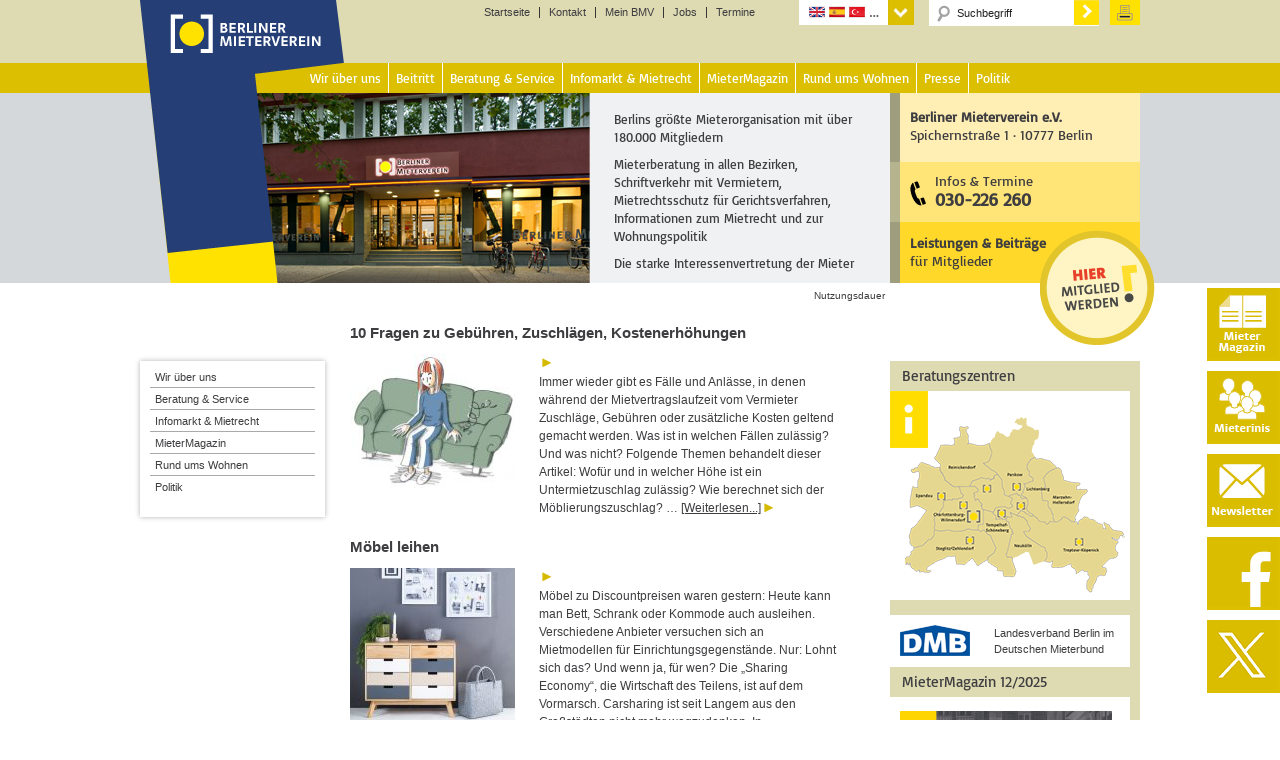

--- FILE ---
content_type: text/html; charset=UTF-8
request_url: https://www.berliner-mieterverein.de/tag/nutzungsdauer
body_size: 17886
content:
<!DOCTYPE html>
<html lang="de" prefix="og: http://ogp.me/ns# fb: http://ogp.me/ns/fb# article: http://ogp.me/ns/article#">
<head >
<meta charset="UTF-8" />
<meta name="viewport" content="width=device-width, initial-scale=1" />
<title>Nutzungsdauer</title>
<meta name='robots' content='max-image-preview:large' />

<!-- SEO Ultimate (http://www.seodesignsolutions.com/wordpress-seo/) -->
	<meta name="keywords" content="Berlin,Berliner,Berliner Mieterverein,BMV,Mieterverein,Deutscher Mieterbund,Mieterbund,DMB,Miete,Mieter,Mieten,Mieterberatung,Mietberatung,Mietrechtsberatung,Beratung,Wohnung,Wohnen,Wohnungspolitik,Mietvertrag,Mieterschutz" />
	<meta name="google-site-verification" content="aYx3Gpd66FRdx5ZEsESzS0pB1tO58dWHknZMq7Yz--Y" />
	<meta name="robots" content="noindex,follow" />
<!-- /SEO Ultimate -->

<link rel="alternate" type="application/rss+xml" title="Berliner Mieterverein e.V. &raquo; Feed" href="https://www.berliner-mieterverein.de/feed" />
<link rel="alternate" type="application/rss+xml" title="Berliner Mieterverein e.V. &raquo; Kommentar-Feed" href="https://www.berliner-mieterverein.de/comments/feed" />
<link rel="alternate" type="application/rss+xml" title="Berliner Mieterverein e.V. &raquo; Nutzungsdauer Schlagwort-Feed" href="https://www.berliner-mieterverein.de/tag/nutzungsdauer/feed" />
<style id='wp-img-auto-sizes-contain-inline-css' type='text/css'>
img:is([sizes=auto i],[sizes^="auto," i]){contain-intrinsic-size:3000px 1500px}
/*# sourceURL=wp-img-auto-sizes-contain-inline-css */
</style>
<link rel='stylesheet' id='bmv-theme-css' href='https://www.berliner-mieterverein.de/wp-content/themes/berliner-mieterverein/style.css?ver=3.1' type='text/css' media='all' />
<style id='wp-emoji-styles-inline-css' type='text/css'>

	img.wp-smiley, img.emoji {
		display: inline !important;
		border: none !important;
		box-shadow: none !important;
		height: 1em !important;
		width: 1em !important;
		margin: 0 0.07em !important;
		vertical-align: -0.1em !important;
		background: none !important;
		padding: 0 !important;
	}
/*# sourceURL=wp-emoji-styles-inline-css */
</style>
<style id='wp-block-library-inline-css' type='text/css'>
:root{--wp-block-synced-color:#7a00df;--wp-block-synced-color--rgb:122,0,223;--wp-bound-block-color:var(--wp-block-synced-color);--wp-editor-canvas-background:#ddd;--wp-admin-theme-color:#007cba;--wp-admin-theme-color--rgb:0,124,186;--wp-admin-theme-color-darker-10:#006ba1;--wp-admin-theme-color-darker-10--rgb:0,107,160.5;--wp-admin-theme-color-darker-20:#005a87;--wp-admin-theme-color-darker-20--rgb:0,90,135;--wp-admin-border-width-focus:2px}@media (min-resolution:192dpi){:root{--wp-admin-border-width-focus:1.5px}}.wp-element-button{cursor:pointer}:root .has-very-light-gray-background-color{background-color:#eee}:root .has-very-dark-gray-background-color{background-color:#313131}:root .has-very-light-gray-color{color:#eee}:root .has-very-dark-gray-color{color:#313131}:root .has-vivid-green-cyan-to-vivid-cyan-blue-gradient-background{background:linear-gradient(135deg,#00d084,#0693e3)}:root .has-purple-crush-gradient-background{background:linear-gradient(135deg,#34e2e4,#4721fb 50%,#ab1dfe)}:root .has-hazy-dawn-gradient-background{background:linear-gradient(135deg,#faaca8,#dad0ec)}:root .has-subdued-olive-gradient-background{background:linear-gradient(135deg,#fafae1,#67a671)}:root .has-atomic-cream-gradient-background{background:linear-gradient(135deg,#fdd79a,#004a59)}:root .has-nightshade-gradient-background{background:linear-gradient(135deg,#330968,#31cdcf)}:root .has-midnight-gradient-background{background:linear-gradient(135deg,#020381,#2874fc)}:root{--wp--preset--font-size--normal:16px;--wp--preset--font-size--huge:42px}.has-regular-font-size{font-size:1em}.has-larger-font-size{font-size:2.625em}.has-normal-font-size{font-size:var(--wp--preset--font-size--normal)}.has-huge-font-size{font-size:var(--wp--preset--font-size--huge)}.has-text-align-center{text-align:center}.has-text-align-left{text-align:left}.has-text-align-right{text-align:right}.has-fit-text{white-space:nowrap!important}#end-resizable-editor-section{display:none}.aligncenter{clear:both}.items-justified-left{justify-content:flex-start}.items-justified-center{justify-content:center}.items-justified-right{justify-content:flex-end}.items-justified-space-between{justify-content:space-between}.screen-reader-text{border:0;clip-path:inset(50%);height:1px;margin:-1px;overflow:hidden;padding:0;position:absolute;width:1px;word-wrap:normal!important}.screen-reader-text:focus{background-color:#ddd;clip-path:none;color:#444;display:block;font-size:1em;height:auto;left:5px;line-height:normal;padding:15px 23px 14px;text-decoration:none;top:5px;width:auto;z-index:100000}html :where(.has-border-color){border-style:solid}html :where([style*=border-top-color]){border-top-style:solid}html :where([style*=border-right-color]){border-right-style:solid}html :where([style*=border-bottom-color]){border-bottom-style:solid}html :where([style*=border-left-color]){border-left-style:solid}html :where([style*=border-width]){border-style:solid}html :where([style*=border-top-width]){border-top-style:solid}html :where([style*=border-right-width]){border-right-style:solid}html :where([style*=border-bottom-width]){border-bottom-style:solid}html :where([style*=border-left-width]){border-left-style:solid}html :where(img[class*=wp-image-]){height:auto;max-width:100%}:where(figure){margin:0 0 1em}html :where(.is-position-sticky){--wp-admin--admin-bar--position-offset:var(--wp-admin--admin-bar--height,0px)}@media screen and (max-width:600px){html :where(.is-position-sticky){--wp-admin--admin-bar--position-offset:0px}}

/*# sourceURL=wp-block-library-inline-css */
</style><style id='global-styles-inline-css' type='text/css'>
:root{--wp--preset--aspect-ratio--square: 1;--wp--preset--aspect-ratio--4-3: 4/3;--wp--preset--aspect-ratio--3-4: 3/4;--wp--preset--aspect-ratio--3-2: 3/2;--wp--preset--aspect-ratio--2-3: 2/3;--wp--preset--aspect-ratio--16-9: 16/9;--wp--preset--aspect-ratio--9-16: 9/16;--wp--preset--color--black: #000000;--wp--preset--color--cyan-bluish-gray: #abb8c3;--wp--preset--color--white: #ffffff;--wp--preset--color--pale-pink: #f78da7;--wp--preset--color--vivid-red: #cf2e2e;--wp--preset--color--luminous-vivid-orange: #ff6900;--wp--preset--color--luminous-vivid-amber: #fcb900;--wp--preset--color--light-green-cyan: #7bdcb5;--wp--preset--color--vivid-green-cyan: #00d084;--wp--preset--color--pale-cyan-blue: #8ed1fc;--wp--preset--color--vivid-cyan-blue: #0693e3;--wp--preset--color--vivid-purple: #9b51e0;--wp--preset--gradient--vivid-cyan-blue-to-vivid-purple: linear-gradient(135deg,rgb(6,147,227) 0%,rgb(155,81,224) 100%);--wp--preset--gradient--light-green-cyan-to-vivid-green-cyan: linear-gradient(135deg,rgb(122,220,180) 0%,rgb(0,208,130) 100%);--wp--preset--gradient--luminous-vivid-amber-to-luminous-vivid-orange: linear-gradient(135deg,rgb(252,185,0) 0%,rgb(255,105,0) 100%);--wp--preset--gradient--luminous-vivid-orange-to-vivid-red: linear-gradient(135deg,rgb(255,105,0) 0%,rgb(207,46,46) 100%);--wp--preset--gradient--very-light-gray-to-cyan-bluish-gray: linear-gradient(135deg,rgb(238,238,238) 0%,rgb(169,184,195) 100%);--wp--preset--gradient--cool-to-warm-spectrum: linear-gradient(135deg,rgb(74,234,220) 0%,rgb(151,120,209) 20%,rgb(207,42,186) 40%,rgb(238,44,130) 60%,rgb(251,105,98) 80%,rgb(254,248,76) 100%);--wp--preset--gradient--blush-light-purple: linear-gradient(135deg,rgb(255,206,236) 0%,rgb(152,150,240) 100%);--wp--preset--gradient--blush-bordeaux: linear-gradient(135deg,rgb(254,205,165) 0%,rgb(254,45,45) 50%,rgb(107,0,62) 100%);--wp--preset--gradient--luminous-dusk: linear-gradient(135deg,rgb(255,203,112) 0%,rgb(199,81,192) 50%,rgb(65,88,208) 100%);--wp--preset--gradient--pale-ocean: linear-gradient(135deg,rgb(255,245,203) 0%,rgb(182,227,212) 50%,rgb(51,167,181) 100%);--wp--preset--gradient--electric-grass: linear-gradient(135deg,rgb(202,248,128) 0%,rgb(113,206,126) 100%);--wp--preset--gradient--midnight: linear-gradient(135deg,rgb(2,3,129) 0%,rgb(40,116,252) 100%);--wp--preset--font-size--small: 13px;--wp--preset--font-size--medium: 20px;--wp--preset--font-size--large: 36px;--wp--preset--font-size--x-large: 42px;--wp--preset--spacing--20: 0.44rem;--wp--preset--spacing--30: 0.67rem;--wp--preset--spacing--40: 1rem;--wp--preset--spacing--50: 1.5rem;--wp--preset--spacing--60: 2.25rem;--wp--preset--spacing--70: 3.38rem;--wp--preset--spacing--80: 5.06rem;--wp--preset--shadow--natural: 6px 6px 9px rgba(0, 0, 0, 0.2);--wp--preset--shadow--deep: 12px 12px 50px rgba(0, 0, 0, 0.4);--wp--preset--shadow--sharp: 6px 6px 0px rgba(0, 0, 0, 0.2);--wp--preset--shadow--outlined: 6px 6px 0px -3px rgb(255, 255, 255), 6px 6px rgb(0, 0, 0);--wp--preset--shadow--crisp: 6px 6px 0px rgb(0, 0, 0);}:where(.is-layout-flex){gap: 0.5em;}:where(.is-layout-grid){gap: 0.5em;}body .is-layout-flex{display: flex;}.is-layout-flex{flex-wrap: wrap;align-items: center;}.is-layout-flex > :is(*, div){margin: 0;}body .is-layout-grid{display: grid;}.is-layout-grid > :is(*, div){margin: 0;}:where(.wp-block-columns.is-layout-flex){gap: 2em;}:where(.wp-block-columns.is-layout-grid){gap: 2em;}:where(.wp-block-post-template.is-layout-flex){gap: 1.25em;}:where(.wp-block-post-template.is-layout-grid){gap: 1.25em;}.has-black-color{color: var(--wp--preset--color--black) !important;}.has-cyan-bluish-gray-color{color: var(--wp--preset--color--cyan-bluish-gray) !important;}.has-white-color{color: var(--wp--preset--color--white) !important;}.has-pale-pink-color{color: var(--wp--preset--color--pale-pink) !important;}.has-vivid-red-color{color: var(--wp--preset--color--vivid-red) !important;}.has-luminous-vivid-orange-color{color: var(--wp--preset--color--luminous-vivid-orange) !important;}.has-luminous-vivid-amber-color{color: var(--wp--preset--color--luminous-vivid-amber) !important;}.has-light-green-cyan-color{color: var(--wp--preset--color--light-green-cyan) !important;}.has-vivid-green-cyan-color{color: var(--wp--preset--color--vivid-green-cyan) !important;}.has-pale-cyan-blue-color{color: var(--wp--preset--color--pale-cyan-blue) !important;}.has-vivid-cyan-blue-color{color: var(--wp--preset--color--vivid-cyan-blue) !important;}.has-vivid-purple-color{color: var(--wp--preset--color--vivid-purple) !important;}.has-black-background-color{background-color: var(--wp--preset--color--black) !important;}.has-cyan-bluish-gray-background-color{background-color: var(--wp--preset--color--cyan-bluish-gray) !important;}.has-white-background-color{background-color: var(--wp--preset--color--white) !important;}.has-pale-pink-background-color{background-color: var(--wp--preset--color--pale-pink) !important;}.has-vivid-red-background-color{background-color: var(--wp--preset--color--vivid-red) !important;}.has-luminous-vivid-orange-background-color{background-color: var(--wp--preset--color--luminous-vivid-orange) !important;}.has-luminous-vivid-amber-background-color{background-color: var(--wp--preset--color--luminous-vivid-amber) !important;}.has-light-green-cyan-background-color{background-color: var(--wp--preset--color--light-green-cyan) !important;}.has-vivid-green-cyan-background-color{background-color: var(--wp--preset--color--vivid-green-cyan) !important;}.has-pale-cyan-blue-background-color{background-color: var(--wp--preset--color--pale-cyan-blue) !important;}.has-vivid-cyan-blue-background-color{background-color: var(--wp--preset--color--vivid-cyan-blue) !important;}.has-vivid-purple-background-color{background-color: var(--wp--preset--color--vivid-purple) !important;}.has-black-border-color{border-color: var(--wp--preset--color--black) !important;}.has-cyan-bluish-gray-border-color{border-color: var(--wp--preset--color--cyan-bluish-gray) !important;}.has-white-border-color{border-color: var(--wp--preset--color--white) !important;}.has-pale-pink-border-color{border-color: var(--wp--preset--color--pale-pink) !important;}.has-vivid-red-border-color{border-color: var(--wp--preset--color--vivid-red) !important;}.has-luminous-vivid-orange-border-color{border-color: var(--wp--preset--color--luminous-vivid-orange) !important;}.has-luminous-vivid-amber-border-color{border-color: var(--wp--preset--color--luminous-vivid-amber) !important;}.has-light-green-cyan-border-color{border-color: var(--wp--preset--color--light-green-cyan) !important;}.has-vivid-green-cyan-border-color{border-color: var(--wp--preset--color--vivid-green-cyan) !important;}.has-pale-cyan-blue-border-color{border-color: var(--wp--preset--color--pale-cyan-blue) !important;}.has-vivid-cyan-blue-border-color{border-color: var(--wp--preset--color--vivid-cyan-blue) !important;}.has-vivid-purple-border-color{border-color: var(--wp--preset--color--vivid-purple) !important;}.has-vivid-cyan-blue-to-vivid-purple-gradient-background{background: var(--wp--preset--gradient--vivid-cyan-blue-to-vivid-purple) !important;}.has-light-green-cyan-to-vivid-green-cyan-gradient-background{background: var(--wp--preset--gradient--light-green-cyan-to-vivid-green-cyan) !important;}.has-luminous-vivid-amber-to-luminous-vivid-orange-gradient-background{background: var(--wp--preset--gradient--luminous-vivid-amber-to-luminous-vivid-orange) !important;}.has-luminous-vivid-orange-to-vivid-red-gradient-background{background: var(--wp--preset--gradient--luminous-vivid-orange-to-vivid-red) !important;}.has-very-light-gray-to-cyan-bluish-gray-gradient-background{background: var(--wp--preset--gradient--very-light-gray-to-cyan-bluish-gray) !important;}.has-cool-to-warm-spectrum-gradient-background{background: var(--wp--preset--gradient--cool-to-warm-spectrum) !important;}.has-blush-light-purple-gradient-background{background: var(--wp--preset--gradient--blush-light-purple) !important;}.has-blush-bordeaux-gradient-background{background: var(--wp--preset--gradient--blush-bordeaux) !important;}.has-luminous-dusk-gradient-background{background: var(--wp--preset--gradient--luminous-dusk) !important;}.has-pale-ocean-gradient-background{background: var(--wp--preset--gradient--pale-ocean) !important;}.has-electric-grass-gradient-background{background: var(--wp--preset--gradient--electric-grass) !important;}.has-midnight-gradient-background{background: var(--wp--preset--gradient--midnight) !important;}.has-small-font-size{font-size: var(--wp--preset--font-size--small) !important;}.has-medium-font-size{font-size: var(--wp--preset--font-size--medium) !important;}.has-large-font-size{font-size: var(--wp--preset--font-size--large) !important;}.has-x-large-font-size{font-size: var(--wp--preset--font-size--x-large) !important;}
/*# sourceURL=global-styles-inline-css */
</style>

<style id='classic-theme-styles-inline-css' type='text/css'>
/*! This file is auto-generated */
.wp-block-button__link{color:#fff;background-color:#32373c;border-radius:9999px;box-shadow:none;text-decoration:none;padding:calc(.667em + 2px) calc(1.333em + 2px);font-size:1.125em}.wp-block-file__button{background:#32373c;color:#fff;text-decoration:none}
/*# sourceURL=/wp-includes/css/classic-themes.min.css */
</style>
<link rel='stylesheet' id='contact-form-7-css' href='https://www.berliner-mieterverein.de/wp-content/plugins/contact-form-7/includes/css/styles.css?ver=6.1.4' type='text/css' media='all' />
<link rel='stylesheet' id='printomatic-css-css' href='https://www.berliner-mieterverein.de/wp-content/plugins/print-o-matic/css/style.css?ver=2.0' type='text/css' media='all' />
<style id='printomatic-css-inline-css' type='text/css'>
@media print {
	/* Abo MM */
	.formularlayer, input {
		font-family: arial, helvetica, sans-serif;
		font-size: 12pt;
	}
	
	.wpcf7-list-item-label {
		display:block;
		margin-left:30px;
	} 
	.abobox input{
		position: relative;
		top: -20px;
	}
.formularlayer .plz input[type="text"] {
	width: 323px;
}
.formularlayer .plz input[type="text"] {
	width: 100px;
}
.formularlayer .ort input[type="text"] {
	width: 200px;
}
}

/*# sourceURL=printomatic-css-inline-css */
</style>
<link rel='stylesheet' id='taxonomy-image-plugin-public-css' href='https://www.berliner-mieterverein.de/wp-content/plugins/taxonomy-images/css/style.css?ver=0.9.6' type='text/css' media='screen' />
<link rel='stylesheet' id='dashicons-css' href='https://www.berliner-mieterverein.de/wp-includes/css/dashicons.min.css?ver=6.9' type='text/css' media='all' />
<link rel='stylesheet' id='sib-front-css-css' href='https://www.berliner-mieterverein.de/wp-content/plugins/mailin/css/mailin-front.css?ver=6.9' type='text/css' media='all' />
<link rel='stylesheet' id='lightboxStyle-css' href='https://www.berliner-mieterverein.de/wp-content/lbp-css/elegant-white/colorbox.css?ver=2.7' type='text/css' media='screen' />
<script type="text/javascript" src="https://www.berliner-mieterverein.de/wp-includes/js/jquery/jquery.min.js?ver=3.7.1" id="jquery-core-js"></script>
<script type="text/javascript" src="https://www.berliner-mieterverein.de/wp-includes/js/jquery/jquery-migrate.min.js?ver=3.4.1" id="jquery-migrate-js"></script>
<script type="text/javascript" src="https://www.berliner-mieterverein.de/wp-content/themes/berliner-mieterverein/js/responsive-menu.js?ver=1.0.0" id="magazine-responsive-menu-js"></script>
<script type="text/javascript" id="sib-front-js-js-extra">
/* <![CDATA[ */
var sibErrMsg = {"invalidMail":"Please fill out valid email address","requiredField":"Please fill out required fields","invalidDateFormat":"Please fill out valid date format","invalidSMSFormat":"Please fill out valid phone number"};
var ajax_sib_front_object = {"ajax_url":"https://www.berliner-mieterverein.de/wp-admin/admin-ajax.php","ajax_nonce":"77291f0e1f","flag_url":"https://www.berliner-mieterverein.de/wp-content/plugins/mailin/img/flags/"};
//# sourceURL=sib-front-js-js-extra
/* ]]> */
</script>
<script type="text/javascript" src="https://www.berliner-mieterverein.de/wp-content/plugins/mailin/js/mailin-front.js?ver=1768549695" id="sib-front-js-js"></script>
<link rel="https://api.w.org/" href="https://www.berliner-mieterverein.de/wp-json/" /><link rel="alternate" title="JSON" type="application/json" href="https://www.berliner-mieterverein.de/wp-json/wp/v2/tags/21342" /><link rel="EditURI" type="application/rsd+xml" title="RSD" href="https://www.berliner-mieterverein.de/xmlrpc.php?rsd" />
<meta name="generator" content="WordPress 6.9" />
<script type="text/javascript">//<![CDATA[
  function external_links_in_new_windows_loop() {
    if (!document.links) {
      document.links = document.getElementsByTagName('a');
    }
    var change_link = false;
    var force = '';
    var ignore = 'mein.berliner-mieterverein.de';

    for (var t=0; t<document.links.length; t++) {
      var all_links = document.links[t];
      change_link = false;
      
      if(document.links[t].hasAttribute('onClick') == false) {
        // forced if the address starts with http (or also https), but does not link to the current domain
        if(all_links.href.search(/^http/) != -1 && all_links.href.search('www.berliner-mieterverein.de') == -1 && all_links.href.search(/^#/) == -1) {
          // console.log('Changed ' + all_links.href);
          change_link = true;
        }
          
        if(force != '' && all_links.href.search(force) != -1) {
          // forced
          // console.log('force ' + all_links.href);
          change_link = true;
        }
        
        if(ignore != '' && all_links.href.search(ignore) != -1) {
          // console.log('ignore ' + all_links.href);
          // ignored
          change_link = false;
        }

        if(change_link == true) {
          // console.log('Changed ' + all_links.href);
          document.links[t].setAttribute('onClick', 'javascript:window.open(\'' + all_links.href.replace(/'/g, '') + '\', \'_blank\', \'noopener\'); return false;');
          document.links[t].removeAttribute('target');
        }
      }
    }
  }
  
  // Load
  function external_links_in_new_windows_load(func)
  {  
    var oldonload = window.onload;
    if (typeof window.onload != 'function'){
      window.onload = func;
    } else {
      window.onload = function(){
        oldonload();
        func();
      }
    }
  }

  external_links_in_new_windows_load(external_links_in_new_windows_loop);
  //]]></script>

<link rel="icon" href="//www.berliner-mieterverein.de/favicon.ico" />
<link rel="apple-touch-icon" sizes="57x57" href="/apple-touch-icon-57x57.png">
<link rel="apple-touch-icon" sizes="60x60" href="/apple-touch-icon-60x60.png">
<link rel="apple-touch-icon" sizes="72x72" href="/apple-touch-icon-72x72.png">
<link rel="apple-touch-icon" sizes="76x76" href="/apple-touch-icon-76x76.png">
<link rel="apple-touch-icon" sizes="114x114" href="/apple-touch-icon-114x114.png">
<link rel="apple-touch-icon" sizes="120x120" href="/apple-touch-icon-120x120.png">
<link rel="apple-touch-icon" sizes="144x144" href="/apple-touch-icon-144x144.png">
<link rel="apple-touch-icon" sizes="152x152" href="/apple-touch-icon-152x152.png">
<link rel="apple-touch-icon" sizes="180x180" href="/apple-touch-icon-180x180.png">
<link rel="icon" type="image/png" href="/favicon-32x32.png" sizes="32x32">
<link rel="icon" type="image/png" href="/favicon-194x194.png" sizes="194x194">
<link rel="icon" type="image/png" href="/favicon-96x96.png" sizes="96x96">
<link rel="icon" type="image/png" href="/android-chrome-192x192.png" sizes="192x192">
<link rel="icon" type="image/png" href="/favicon-16x16.png" sizes="16x16">
<link rel="manifest" href="/manifest.json">
<link rel="mask-icon" href="/safari-pinned-tab.svg" color="#5bbad5">
<meta name="msapplication-TileColor" content="#ff0000">
<meta name="msapplication-TileImage" content="/mstile-144x144.png">
<meta name="theme-color" content="#ffffff">
<link rel="alternate" hreflang="en" href="/sprachen/englisch.htm">
<link rel="alternate" hreflang="fr" href="/sprachen/franzoesisch.htm">
<link rel="alternate" hreflang="es" href="/sprachen/spanisch.htm">
<link rel="alternate" hreflang="tr" href="/sprachen/tuerkisch.htm">
<link rel="alternate" hreflang="pl" href="/sprachen/polnisch.htm">
<link rel="alternate" hreflang="ru" href="/sprachen/russisch.htm">
<link rel="alternate" hreflang="it" href="/sprachen/italienisch.htm">
<link rel="alternate" hreflang="el" href="/sprachen/griechisch.htm">
<link rel="alternate" hreflang="sr" href="/sprachen/serbisch.htm">
<link rel="alternate" hreflang="bs" href="/sprachen/bosnisch.htm">
<link rel="alternate" hreflang="bg" href="/sprachen/bulgarisch.htm">
<link rel="alternate" hreflang="ro" href="/sprachen/rumaenisch.htm">
<link rel="alternate" hreflang="ar" href="/sprachen/arabisch.htm">
<link rel="alternate" hreflang="vi" href="/sprachen/vietnamesisch.htm">
<link rel="alternate" hreflang="zh" href="/sprachen/chinesisch.htm">
<link rel="alternate" hreflang="de" href="/magazin/online/mm0619/10-fragen-zu-gebuehren-zuschlaegen-kostenerhoehungen-was-geht-und-was-geht-nicht-061924.htm">
<script src="/wp-content/themes/berliner-mieterverein/js/jquery-1.9.1.js"></script>
<script src="/wp-content/themes/berliner-mieterverein/js/jquery-ui.js"></script>
<script type="text/javascript">
$(function() {
$( "#accordion" ).accordion({heightStyle: "content",
collapsible: true
});


$( "#accordion" ).accordion({heightStyle: "content",collapsible: true});
$( "#accordion2" ).accordion({heightStyle: "content",collapsible: true});
$( "#accordion3" ).accordion({heightStyle: "content",collapsible: true});
$( "#accordion4" ).accordion({heightStyle: "content",collapsible: true});
$( "#accordion5" ).accordion({heightStyle: "content",collapsible: true});
$( "#accordion6" ).accordion({heightStyle: "content",collapsible: true});
$( "#accordion7" ).accordion({heightStyle: "content",collapsible: true});
$( "#accordion8" ).accordion({heightStyle: "content",collapsible: true});
$( "#accordion9" ).accordion({heightStyle: "content",collapsible: true});
$( "#accordion10" ).accordion({heightStyle: "content",collapsible: true});
$( "#accordion11" ).accordion({heightStyle: "content",collapsible: true});
$( "#accordion12" ).accordion({heightStyle: "content",collapsible: true});
$( "#accordion13" ).accordion({heightStyle: "content",collapsible: true});
$( "#accordion14" ).accordion({heightStyle: "content",collapsible: true});
});
</script><style type="text/css" media="screen">body{position:relative}#dynamic-to-top{display:none;overflow:hidden;width:auto;z-index:90;position:fixed;bottom:20px;right:20px;top:auto;left:auto;font-family:sans-serif;font-size:1em;color:#fff;text-decoration:none;font-weight:bold;padding:4px 16px;border:1px solid #eee;background:#CBAB23;-webkit-background-origin:border;-moz-background-origin:border;-icab-background-origin:border;-khtml-background-origin:border;-o-background-origin:border;background-origin:border;-webkit-background-clip:padding-box;-moz-background-clip:padding-box;-icab-background-clip:padding-box;-khtml-background-clip:padding-box;-o-background-clip:padding-box;background-clip:padding-box;-webkit-box-shadow:0 1px 3px rgba( 0, 0, 0, 0.4 );-ms-box-shadow:0 1px 3px rgba( 0, 0, 0, 0.4 );-moz-box-shadow:0 1px 3px rgba( 0, 0, 0, 0.4 );-o-box-shadow:0 1px 3px rgba( 0, 0, 0, 0.4 );-khtml-box-shadow:0 1px 3px rgba( 0, 0, 0, 0.4 );-icab-box-shadow:0 1px 3px rgba( 0, 0, 0, 0.4 );box-shadow:0 1px 3px rgba( 0, 0, 0, 0.4 );-webkit-border-radius:3px;-moz-border-radius:3px;-icab-border-radius:3px;-khtml-border-radius:3px;border-radius:3px}#dynamic-to-top:hover{background:#55cfc9;background:#CBAB23 -webkit-gradient( linear, 0% 0%, 0% 100%, from( rgba( 255, 255, 255, .2 ) ), to( rgba( 0, 0, 0, 0 ) ) );background:#CBAB23 -webkit-linear-gradient( top, rgba( 255, 255, 255, .2 ), rgba( 0, 0, 0, 0 ) );background:#CBAB23 -khtml-linear-gradient( top, rgba( 255, 255, 255, .2 ), rgba( 0, 0, 0, 0 ) );background:#CBAB23 -moz-linear-gradient( top, rgba( 255, 255, 255, .2 ), rgba( 0, 0, 0, 0 ) );background:#CBAB23 -o-linear-gradient( top, rgba( 255, 255, 255, .2 ), rgba( 0, 0, 0, 0 ) );background:#CBAB23 -ms-linear-gradient( top, rgba( 255, 255, 255, .2 ), rgba( 0, 0, 0, 0 ) );background:#CBAB23 -icab-linear-gradient( top, rgba( 255, 255, 255, .2 ), rgba( 0, 0, 0, 0 ) );background:#CBAB23 linear-gradient( top, rgba( 255, 255, 255, .2 ), rgba( 0, 0, 0, 0 ) );cursor:pointer}#dynamic-to-top:active{background:#CBAB23;background:#CBAB23 -webkit-gradient( linear, 0% 0%, 0% 100%, from( rgba( 0, 0, 0, .3 ) ), to( rgba( 0, 0, 0, 0 ) ) );background:#CBAB23 -webkit-linear-gradient( top, rgba( 0, 0, 0, .1 ), rgba( 0, 0, 0, 0 ) );background:#CBAB23 -moz-linear-gradient( top, rgba( 0, 0, 0, .1 ), rgba( 0, 0, 0, 0 ) );background:#CBAB23 -khtml-linear-gradient( top, rgba( 0, 0, 0, .1 ), rgba( 0, 0, 0, 0 ) );background:#CBAB23 -o-linear-gradient( top, rgba( 0, 0, 0, .1 ), rgba( 0, 0, 0, 0 ) );background:#CBAB23 -ms-linear-gradient( top, rgba( 0, 0, 0, .1 ), rgba( 0, 0, 0, 0 ) );background:#CBAB23 -icab-linear-gradient( top, rgba( 0, 0, 0, .1 ), rgba( 0, 0, 0, 0 ) );background:#CBAB23 linear-gradient( top, rgba( 0, 0, 0, .1 ), rgba( 0, 0, 0, 0 ) )}#dynamic-to-top,#dynamic-to-top:active,#dynamic-to-top:focus,#dynamic-to-top:hover{outline:none}#dynamic-to-top span{display:block;overflow:hidden;width:14px;height:12px;background:url( https://www.berliner-mieterverein.de/wp-content/plugins/dynamic-to-top/css/images/up.png )no-repeat center center}</style></head>
<body class="archive tag tag-nutzungsdauer tag-21342 wp-embed-responsive wp-theme-genesis wp-child-theme-berliner-mieterverein sidebar-content-sidebar genesis-breadcrumbs-visible primary-nav" itemscope itemtype="https://schema.org/WebPage"><div class="site-container"><div id="headlogo"><a rel="home" title="Berliner Mieterverein e.V." href="/"><img width="170" height="55" alt="Startseite" src="/uploads/images/logoblank.gif"></a></div><!-- end #headlogo --><header class="site-header" itemscope itemtype="https://schema.org/WPHeader"><div class="wrap"><div id="title-area"></div><!-- end #title-area --><div class="widget-area"><section id="nav_menu-28" class="widget widget_nav_menu"><div class="widget-wrap"><div class="menu-1st-level-navigation-container"><ul id="menu-1st-level-navigation" class="menu"><li id="menu-item-34004" class="menu-item menu-item-type-post_type menu-item-object-page menu-item-home menu-item-34004"><a href="https://www.berliner-mieterverein.de/" itemprop="url">Startseite</a></li>
<li id="menu-item-34005" class="menu-item menu-item-type-post_type menu-item-object-page menu-item-34005"><a href="https://www.berliner-mieterverein.de/kontakt.htm" itemprop="url">Kontakt</a></li>
<li id="menu-item-34006" class="menu-item menu-item-type-custom menu-item-object-custom menu-item-34006"><a href="https://mein.berliner-mieterverein.de/" itemprop="url">Mein BMV</a></li>
<li id="menu-item-59937" class="menu-item menu-item-type-post_type menu-item-object-page menu-item-59937"><a href="https://www.berliner-mieterverein.de/jobs.htm" itemprop="url">Jobs</a></li>
<li id="menu-item-71779" class="menu-item menu-item-type-post_type menu-item-object-page menu-item-71779"><a href="https://www.berliner-mieterverein.de/termine.htm" itemprop="url">Termine</a></li>
</ul></div></div></section>
<section id="nav_menu-29" class="widget widget_nav_menu"><div class="widget-wrap"><h4 class="widget-title widgettitle">Language Navigation</h4>
<div class="menu-language-container"><ul id="menu-language" class="menu"><li id="menu-item-37821" class="menu-item menu-item-type-custom menu-item-object-custom menu-item-has-children menu-item-37821"><a itemprop="url">Sprachen</a>
<ul class="sub-menu">
	<li id="menu-item-34009" class="eng menu-item menu-item-type-post_type menu-item-object-page menu-item-34009"><a href="https://www.berliner-mieterverein.de/sprachen/englisch.htm" itemprop="url">English</a></li>
	<li id="menu-item-34007" class="fra menu-item menu-item-type-post_type menu-item-object-page menu-item-34007"><a href="https://www.berliner-mieterverein.de/sprachen/franzoesisch.htm" itemprop="url">Français</a></li>
	<li id="menu-item-34010" class="esp menu-item menu-item-type-post_type menu-item-object-page menu-item-34010"><a href="https://www.berliner-mieterverein.de/sprachen/spanisch.htm" itemprop="url">Español</a></li>
	<li id="menu-item-34008" class="tur menu-item menu-item-type-post_type menu-item-object-page menu-item-34008"><a href="https://www.berliner-mieterverein.de/sprachen/tuerkisch.htm" itemprop="url">Türkçe</a></li>
	<li id="menu-item-34013" class="pol menu-item menu-item-type-post_type menu-item-object-page menu-item-34013"><a href="https://www.berliner-mieterverein.de/sprachen/polnisch.htm" itemprop="url">Polski</a></li>
	<li id="menu-item-34012" class="rus menu-item menu-item-type-post_type menu-item-object-page menu-item-34012"><a href="https://www.berliner-mieterverein.de/sprachen/russisch.htm" itemprop="url">Русский</a></li>
	<li id="menu-item-34011" class="ita menu-item menu-item-type-post_type menu-item-object-page menu-item-34011"><a href="https://www.berliner-mieterverein.de/sprachen/italienisch.htm" itemprop="url">Italiano</a></li>
	<li id="menu-item-40801" class="kro menu-item menu-item-type-post_type menu-item-object-page menu-item-40801"><a href="https://www.berliner-mieterverein.de/sprachen/kroatisch.htm" itemprop="url">Hrvatski</a></li>
	<li id="menu-item-34018" class="gri menu-item menu-item-type-post_type menu-item-object-page menu-item-34018"><a href="https://www.berliner-mieterverein.de/sprachen/griechisch.htm" itemprop="url">Ελληνικά</a></li>
	<li id="menu-item-34021" class="ser menu-item menu-item-type-post_type menu-item-object-page menu-item-34021"><a href="https://www.berliner-mieterverein.de/sprachen/serbisch.htm" itemprop="url">Српски</a></li>
	<li id="menu-item-34020" class="bos menu-item menu-item-type-post_type menu-item-object-page menu-item-34020"><a href="https://www.berliner-mieterverein.de/sprachen/bosnisch.htm" itemprop="url">Bosanski</a></li>
	<li id="menu-item-34017" class="bul menu-item menu-item-type-post_type menu-item-object-page menu-item-34017"><a href="https://www.berliner-mieterverein.de/sprachen/bulgarisch.htm" itemprop="url">Български</a></li>
	<li id="menu-item-34019" class="rum menu-item menu-item-type-post_type menu-item-object-page menu-item-34019"><a href="https://www.berliner-mieterverein.de/sprachen/rumaenisch.htm" itemprop="url">Română</a></li>
	<li id="menu-item-34014" class="ara menu-item menu-item-type-post_type menu-item-object-page menu-item-34014"><a href="https://www.berliner-mieterverein.de/sprachen/arabisch.htm" itemprop="url">عربى</a></li>
	<li id="menu-item-34016" class="vie menu-item menu-item-type-post_type menu-item-object-page menu-item-34016"><a href="https://www.berliner-mieterverein.de/sprachen/vietnamesisch.htm" itemprop="url">Tiếng Việt</a></li>
	<li id="menu-item-34015" class="chi menu-item menu-item-type-post_type menu-item-object-page menu-item-34015"><a href="https://www.berliner-mieterverein.de/sprachen/chinesisch.htm" itemprop="url">中文</a></li>
</ul>
</li>
</ul></div></div></section>
<section id="text-43" class="widget widget_text"><div class="widget-wrap">			<div class="textwidget"><div class="only-search"><form method="get" id="searchform" action="/"><label for="s" class="assistive-text">Suchen</label><input type="text" class="field" name="s" id="s" placeholder="Suchbegriff"><input type="submit" class="submit" name="submit" id="searchsubmit" value="Suchen"></form></div></div>
		</div></section>
<section id="text-44" class="widget widget_text"><div class="widget-wrap">			<div class="textwidget"><div class="drucken"><a href="javascript:window.print()" name="SeiteDrucken"><img src="/uploads/images/printer-kl.png"></a></div></div>
		</div></section>
</div><!-- end .widget-area --></div></header><nav class="nav-primary" aria-label="Haupt" itemscope itemtype="https://schema.org/SiteNavigationElement"><div class="wrap"><ul id="menu-hauptnavigation-neu" class="menu genesis-nav-menu menu-primary"><li id="menu-item-382" class="menu-item menu-item-type-post_type menu-item-object-page menu-item-has-children menu-item-382"><a href="https://www.berliner-mieterverein.de/wir-ueber-uns.htm" itemprop="url"><span itemprop="name">Wir über uns</span></a>
<ul class="sub-menu">
	<li id="menu-item-420" class="menu-item menu-item-type-post_type menu-item-object-page menu-item-420"><a href="https://www.berliner-mieterverein.de/wir-ueber-uns/vereinsstruktur.htm" itemprop="url"><span itemprop="name">Vereinsstruktur</span></a></li>
	<li id="menu-item-534" class="menu-item menu-item-type-post_type menu-item-object-page menu-item-534"><a href="https://www.berliner-mieterverein.de/wir-ueber-uns/vorstand-geschaeftsfuehrung.htm" itemprop="url"><span itemprop="name">Vorstand &#038; Geschäftsführung</span></a></li>
	<li id="menu-item-418" class="menu-item menu-item-type-post_type menu-item-object-page menu-item-418"><a href="https://www.berliner-mieterverein.de/wir-ueber-uns/mitarbeiter-geschaeftsstelle.htm" itemprop="url"><span itemprop="name">Geschäftsstelle &#038; Mitarbeiter</span></a></li>
	<li id="menu-item-417" class="menu-item menu-item-type-post_type menu-item-object-page menu-item-417"><a href="https://www.berliner-mieterverein.de/wir-ueber-uns/beratungszentren.htm" itemprop="url"><span itemprop="name">Beratungszentren &#038; Mitarbeiter</span></a></li>
	<li id="menu-item-596" class="menu-item menu-item-type-post_type menu-item-object-page menu-item-596"><a href="https://www.berliner-mieterverein.de/wir-ueber-uns/ehrenamtliche-mitarbeiter.htm" itemprop="url"><span itemprop="name">Bezirksleiter &#038; Ehrenamtliche</span></a></li>
	<li id="menu-item-20679" class="menu-item menu-item-type-post_type menu-item-object-page menu-item-20679"><a href="https://www.berliner-mieterverein.de/wir-ueber-uns/delegiertenversammlung.htm" itemprop="url"><span itemprop="name">Delegiertenversammlung</span></a></li>
	<li id="menu-item-21594" class="menu-item menu-item-type-post_type menu-item-object-page menu-item-21594"><a href="https://www.berliner-mieterverein.de/wir-ueber-uns/satzung-des-berliner-mieterverein-e-v.htm" itemprop="url"><span itemprop="name">Satzung</span></a></li>
	<li id="menu-item-415" class="menu-item menu-item-type-post_type menu-item-object-page menu-item-415"><a href="https://www.berliner-mieterverein.de/wir-ueber-uns/historie.htm" itemprop="url"><span itemprop="name">Historie</span></a></li>
	<li id="menu-item-78261" class="menu-item menu-item-type-post_type menu-item-object-page menu-item-78261"><a href="https://www.berliner-mieterverein.de/wir-ueber-uns/leitbild.htm" itemprop="url"><span itemprop="name">Leitbild</span></a></li>
	<li id="menu-item-414" class="menu-item menu-item-type-post_type menu-item-object-page menu-item-414"><a href="https://www.berliner-mieterverein.de/wir-ueber-uns/deutscher-mieterbund.htm" itemprop="url"><span itemprop="name">Deutscher Mieterbund/IUT</span></a></li>
	<li id="menu-item-413" class="menu-item menu-item-type-post_type menu-item-object-page menu-item-413"><a href="https://www.berliner-mieterverein.de/wir-ueber-uns/partner-links.htm" itemprop="url"><span itemprop="name">Partner &#038; Links</span></a></li>
</ul>
</li>
<li id="menu-item-66467" class="menu-item menu-item-type-custom menu-item-object-custom menu-item-66467"><a href="/beitreten.htm" itemprop="url"><span itemprop="name">Beitritt</span></a></li>
<li id="menu-item-383" class="menu-item menu-item-type-post_type menu-item-object-page menu-item-has-children menu-item-383"><a href="https://www.berliner-mieterverein.de/beratung-und-service.htm" itemprop="url"><span itemprop="name">Beratung &#038; Service</span></a>
<ul class="sub-menu">
	<li id="menu-item-638" class="submenu menu-item menu-item-type-post_type menu-item-object-page menu-item-has-children menu-item-638"><a href="https://www.berliner-mieterverein.de/beratung-und-service/persoenliche-rechtsberatung.htm" itemprop="url"><span itemprop="name">Persönliche Rechtsberatung</span></a>
	<ul class="sub-menu">
		<li id="menu-item-658" class="menu-item menu-item-type-post_type menu-item-object-page menu-item-658"><a href="https://www.berliner-mieterverein.de/beratung-und-service/persoenliche-rechtsberatung/wohnungsmieter.htm" itemprop="url"><span itemprop="name">für Wohnungsmieter</span></a></li>
		<li id="menu-item-657" class="menu-item menu-item-type-post_type menu-item-object-page menu-item-657"><a href="https://www.berliner-mieterverein.de/beratung-und-service/persoenliche-rechtsberatung/gewerbemieter.htm" itemprop="url"><span itemprop="name">für Gewerbemieter</span></a></li>
		<li id="menu-item-46005" class="menu-item menu-item-type-post_type menu-item-object-page menu-item-46005"><a href="https://www.berliner-mieterverein.de/beratung-und-service/persoenliche-rechtsberatung/wohngeld-wbs-mietzuschuesse-und-alg-ii.htm" itemprop="url"><span itemprop="name">Wohngeld, WBS, Mietzuschüsse und ALG II</span></a></li>
		<li id="menu-item-641" class="menu-item menu-item-type-post_type menu-item-object-page menu-item-641"><a href="https://www.berliner-mieterverein.de/beratung-und-service/persoenliche-rechtsberatung/fuer-bildende-kuenstler-ateliers.htm" itemprop="url"><span itemprop="name">für bildende Künstler (Ateliers)</span></a></li>
	</ul>
</li>
	<li id="menu-item-639" class="menu-item menu-item-type-post_type menu-item-object-page menu-item-639"><a href="https://www.berliner-mieterverein.de/beratung-und-service/telefonische-kurzberatung.htm" itemprop="url"><span itemprop="name">Telefonische Kurzberatung</span></a></li>
	<li id="menu-item-640" class="menu-item menu-item-type-post_type menu-item-object-page menu-item-640"><a href="https://www.berliner-mieterverein.de/beratung-und-service/e-mail-rechtsberatung.htm" itemprop="url"><span itemprop="name">E-Mail-Rechtsberatung</span></a></li>
	<li id="menu-item-48264" class="menu-item menu-item-type-taxonomy menu-item-object-category menu-item-48264"><a href="https://www.berliner-mieterverein.de/./beratung-und-service/musterschreiben" itemprop="url"><span itemprop="name">Musterschreiben</span></a></li>
	<li id="menu-item-91940" class="menu-item menu-item-type-post_type menu-item-object-page menu-item-91940"><a href="https://www.berliner-mieterverein.de/betriebskostencheck.htm" itemprop="url"><span itemprop="name">Betriebskosten-Check</span></a></li>
	<li id="menu-item-93483" class="menu-item menu-item-type-post_type menu-item-object-page menu-item-93483"><a href="https://www.berliner-mieterverein.de/beratung-und-service/beratung-und-service-fernwaerme.htm" itemprop="url"><span itemprop="name">Überprüfung der Fernwärme-Anschlusskosten</span></a></li>
	<li id="menu-item-57106" class="menu-item menu-item-type-post_type menu-item-object-page menu-item-57106"><a href="https://www.berliner-mieterverein.de/mieterinitiativen.htm" itemprop="url"><span itemprop="name">Koordinationsstelle für Mieter-Initiativen</span></a></li>
	<li id="menu-item-642" class="submenu menu-item menu-item-type-post_type menu-item-object-page menu-item-has-children menu-item-642"><a href="https://www.berliner-mieterverein.de/beratung-und-service/prozesskostenrechtsschutz.htm" itemprop="url"><span itemprop="name">Prozesskostenrechtsschutz</span></a>
	<ul class="sub-menu">
		<li id="menu-item-676" class="menu-item menu-item-type-post_type menu-item-object-page menu-item-676"><a href="https://www.berliner-mieterverein.de/beratung-und-service/prozesskostenrechtsschutz/rechtsschutzbedingungen.htm" itemprop="url"><span itemprop="name">Rechtsschutzbedingungen</span></a></li>
		<li id="menu-item-675" class="menu-item menu-item-type-post_type menu-item-object-page menu-item-675"><a href="https://www.berliner-mieterverein.de/beratung-und-service/prozesskostenrechtsschutz/weiterer-rechtsschutz-der-dmb-rs.htm" itemprop="url"><span itemprop="name">Weiterer Rechtsschutz der DMB-RS</span></a></li>
	</ul>
</li>
	<li id="menu-item-644" class="submenu menu-item menu-item-type-post_type menu-item-object-page menu-item-has-children menu-item-644"><a href="https://www.berliner-mieterverein.de/beratung-und-service/service-und-weitere-beratungen.htm" itemprop="url"><span itemprop="name">Service &#038; Weitere Beratungsangebote</span></a>
	<ul class="sub-menu">
		<li id="menu-item-708" class="menu-item menu-item-type-post_type menu-item-object-page menu-item-708"><a href="https://www.berliner-mieterverein.de/rund-ums-wohnen/mediation-und-konfliktberatung.htm" itemprop="url"><span itemprop="name">Mediation und Konfliktberatung</span></a></li>
		<li id="menu-item-706" class="menu-item menu-item-type-post_type menu-item-object-page menu-item-706"><a href="https://www.berliner-mieterverein.de/rund-ums-wohnen/technischer-service-wohnungszustand/wohnungsuebernahme-uebergabe.htm" itemprop="url"><span itemprop="name">Wohnungsübernahme &#038; -übergabe</span></a></li>
		<li id="menu-item-23679" class="menu-item menu-item-type-post_type menu-item-object-page menu-item-23679"><a href="https://www.berliner-mieterverein.de/rund-ums-wohnen/technischer-service-wohnungszustand.htm" itemprop="url"><span itemprop="name">Technischer Service – Wohnungszustand</span></a></li>
		<li id="menu-item-703" class="menu-item menu-item-type-post_type menu-item-object-page menu-item-703"><a href="https://www.berliner-mieterverein.de/rund-ums-wohnen/arbeitslosengeld-ii-grundsicherung-wohngeld-notfallhilfe/hinweise-zu-alg-ii-grundsicherung.htm" itemprop="url"><span itemprop="name">Hinweise zu ALG II / Grundsicherung/Wohngeld &#038; Notfallhilfe</span></a></li>
	</ul>
</li>
	<li id="menu-item-20490" class="menu-item menu-item-type-post_type menu-item-object-page menu-item-20490"><a href="https://www.berliner-mieterverein.de/beratung-und-service/verguenstigungen-fuer-mieter.htm" itemprop="url"><span itemprop="name">Weitere Vorteile einer BMV-Mitgliedschaft</span></a></li>
</ul>
</li>
<li id="menu-item-776" class="menu-item menu-item-type-post_type menu-item-object-page menu-item-has-children menu-item-776"><a href="https://www.berliner-mieterverein.de/mietrecht.htm" itemprop="url"><span itemprop="name">Infomarkt &#038; Mietrecht</span></a>
<ul class="sub-menu">
	<li id="menu-item-20497" class="submenu menu-item menu-item-type-post_type menu-item-object-page menu-item-has-children menu-item-20497"><a href="https://www.berliner-mieterverein.de/mietrecht/infoblaetter.htm" itemprop="url"><span itemprop="name">Infoblätter</span></a>
	<ul class="sub-menu">
		<li id="menu-item-1515" class="menu-item menu-item-type-taxonomy menu-item-object-category menu-item-1515"><a href="https://www.berliner-mieterverein.de/./recht/infoblaetter" itemprop="url"><span itemprop="name">durchnummeriert</span></a></li>
		<li id="menu-item-814" class="menu-item menu-item-type-post_type menu-item-object-page menu-item-814"><a href="https://www.berliner-mieterverein.de/mietrecht/infoblaetter/alle-infos-alphabetisch.htm" itemprop="url"><span itemprop="name">nach Stichworten</span></a></li>
	</ul>
</li>
	<li id="menu-item-799" class="submenu menu-item menu-item-type-post_type menu-item-object-page menu-item-has-children menu-item-799"><a href="https://www.berliner-mieterverein.de/mietrecht/mietrechtsliteratur.htm" itemprop="url"><span itemprop="name">Mietrechtsliteratur</span></a>
	<ul class="sub-menu">
		<li id="menu-item-7669" class="menu-item menu-item-type-post_type menu-item-object-page menu-item-7669"><a href="https://www.berliner-mieterverein.de/mietrecht/mietrechtsliteratur/mieterlexikon.htm" itemprop="url"><span itemprop="name">Mieterhandbuch</span></a></li>
		<li id="menu-item-7667" class="menu-item menu-item-type-post_type menu-item-object-page menu-item-7667"><a href="https://www.berliner-mieterverein.de/mietrecht/mietrechtsliteratur/ratgeber.htm" itemprop="url"><span itemprop="name">Ratgeber</span></a></li>
		<li id="menu-item-7666" class="menu-item menu-item-type-post_type menu-item-object-page menu-item-7666"><a href="https://www.berliner-mieterverein.de/mietrecht/mietrechtsliteratur/fachliteratur.htm" itemprop="url"><span itemprop="name">Fachliteratur</span></a></li>
	</ul>
</li>
	<li id="menu-item-798" class="submenu menu-item menu-item-type-post_type menu-item-object-page menu-item-has-children menu-item-798"><a href="https://www.berliner-mieterverein.de/mietrecht/rechtsprechung.htm" itemprop="url"><span itemprop="name">Rechtsprechung</span></a>
	<ul class="sub-menu">
		<li id="menu-item-3079" class="menu-item menu-item-type-taxonomy menu-item-object-category menu-item-3079"><a href="https://www.berliner-mieterverein.de/./recht/bgh" itemprop="url"><span itemprop="name">Urteile des BGH</span></a></li>
		<li id="menu-item-24080" class="menu-item menu-item-type-taxonomy menu-item-object-category menu-item-24080"><a href="https://www.berliner-mieterverein.de/./recht/mieturteile" itemprop="url"><span itemprop="name">Weitere Rechtsprechung</span></a></li>
	</ul>
</li>
	<li id="menu-item-796" class="submenu menu-item menu-item-type-post_type menu-item-object-page menu-item-has-children menu-item-796"><a href="https://www.berliner-mieterverein.de/mietrecht/berliner-mietspiegel-mietcheck.htm" itemprop="url"><span itemprop="name">Berliner Mietspiegel 2024 – MietCheck</span></a>
	<ul class="sub-menu">
		<li id="menu-item-878" class="menu-item menu-item-type-post_type menu-item-object-page menu-item-878"><a href="https://www.berliner-mieterverein.de/mietrecht/berliner-mietspiegel-mietcheck/mieterhoehung-erhalten-mietcheck.htm" itemprop="url"><span itemprop="name">Mieterhöhung erhalten?</span></a></li>
		<li id="menu-item-13938" class="menu-item menu-item-type-post_type menu-item-object-page menu-item-13938"><a href="https://www.berliner-mieterverein.de/mietrecht/berliner-mietspiegel-mietcheck/mietcheck-bei-neuvermietung.htm" itemprop="url"><span itemprop="name">MietCheck bei neuen Mietverträgen</span></a></li>
		<li id="menu-item-864" class="menu-item menu-item-type-post_type menu-item-object-page menu-item-864"><a href="https://www.berliner-mieterverein.de/mietrecht/berliner-mietspiegel-mietcheck/bmv-infos-zum-mietspiegel.htm" itemprop="url"><span itemprop="name">BMV-Infos zum Mietspiegel</span></a></li>
	</ul>
</li>
	<li id="menu-item-795" class="menu-item menu-item-type-post_type menu-item-object-page menu-item-795"><a href="https://www.berliner-mieterverein.de/mietrecht/berliner-betriebskostenuebersicht.htm" itemprop="url"><span itemprop="name">Berliner Betriebskostenübersicht</span></a></li>
	<li id="menu-item-63074" class="menu-item menu-item-type-custom menu-item-object-custom menu-item-63074"><a href="/anwalt/index.php" itemprop="url"><span itemprop="name">Anwaltservice [passwortgeschützt]</span></a></li>
</ul>
</li>
<li id="menu-item-349" class="menu-item menu-item-type-post_type menu-item-object-page menu-item-has-children menu-item-349"><a href="https://www.berliner-mieterverein.de/mietermagazin.htm" itemprop="url"><span itemprop="name">MieterMagazin</span></a>
<ul class="sub-menu">
	<li id="menu-item-930" class="menu-item menu-item-type-post_type menu-item-object-page menu-item-930"><a href="https://www.berliner-mieterverein.de/mietermagazin/leserbrief-schreiben.htm" itemprop="url"><span itemprop="name">Leserbrief schreiben</span></a></li>
	<li id="menu-item-28261" class="menu-item menu-item-type-post_type menu-item-object-page menu-item-28261"><a href="https://www.berliner-mieterverein.de/mietermagazin/die-redaktion.htm" itemprop="url"><span itemprop="name">Redaktion</span></a></li>
	<li id="menu-item-929" class="menu-item menu-item-type-post_type menu-item-object-page menu-item-929"><a href="https://www.berliner-mieterverein.de/mietermagazin/abonnement.htm" itemprop="url"><span itemprop="name">Abonnement</span></a></li>
	<li id="menu-item-927" class="menu-item menu-item-type-post_type menu-item-object-page menu-item-927"><a href="https://www.berliner-mieterverein.de/mietermagazin/mediadaten-fuer-anzeigen.htm" itemprop="url"><span itemprop="name">Mediadaten für Anzeigen</span></a></li>
	<li id="menu-item-21774" class="menu-item menu-item-type-post_type menu-item-object-page menu-item-21774"><a href="https://www.berliner-mieterverein.de/mietermagazin/impressum-mietermagazin.htm" itemprop="url"><span itemprop="name">Impressum MieterMagazin</span></a></li>
</ul>
</li>
<li id="menu-item-381" class="menu-item menu-item-type-post_type menu-item-object-page menu-item-has-children menu-item-381"><a href="https://www.berliner-mieterverein.de/rund-ums-wohnen.htm" itemprop="url"><span itemprop="name">Rund ums Wohnen</span></a>
<ul class="sub-menu">
	<li id="menu-item-969" class="menu-item menu-item-type-post_type menu-item-object-page menu-item-969"><a href="https://www.berliner-mieterverein.de/rund-ums-wohnen/heizung-energie.htm" itemprop="url"><span itemprop="name">Heizung &#038; Energie</span></a></li>
	<li id="menu-item-23576" class="menu-item menu-item-type-post_type menu-item-object-page menu-item-23576"><a href="https://www.berliner-mieterverein.de/rund-ums-wohnen/mediation-und-konfliktberatung.htm" itemprop="url"><span itemprop="name">Mediation und Konfliktberatung</span></a></li>
	<li id="menu-item-967" class="submenu subleft menu-item menu-item-type-post_type menu-item-object-page menu-item-has-children menu-item-967"><a href="https://www.berliner-mieterverein.de/rund-ums-wohnen/technischer-service-wohnungszustand.htm" itemprop="url"><span itemprop="name">Technischer Service – Wohnungszustand</span></a>
	<ul class="sub-menu">
		<li id="menu-item-1001" class="menu-item menu-item-type-post_type menu-item-object-page menu-item-1001"><a href="https://www.berliner-mieterverein.de/rund-ums-wohnen/technischer-service-wohnungszustand/wohnungsuebernahme-uebergabe.htm" itemprop="url"><span itemprop="name">Wohnungsübernahme &#038; -übergabe</span></a></li>
		<li id="menu-item-23678" class="menu-item menu-item-type-post_type menu-item-object-page menu-item-23678"><a href="https://www.berliner-mieterverein.de/rund-ums-wohnen/technischer-service-wohnungszustand/technische-begutachtungen.htm" itemprop="url"><span itemprop="name">Technische Begutachtungen</span></a></li>
		<li id="menu-item-23684" class="menu-item menu-item-type-post_type menu-item-object-page menu-item-23684"><a href="https://www.berliner-mieterverein.de/rund-ums-wohnen/technischer-service-wohnungszustand/wohnflaechenberechnung.htm" itemprop="url"><span itemprop="name">Wohnflächenberechnung</span></a></li>
	</ul>
</li>
	<li id="menu-item-966" class="submenu subleft menu-item menu-item-type-post_type menu-item-object-page menu-item-has-children menu-item-966"><a href="https://www.berliner-mieterverein.de/rund-ums-wohnen/arbeitslosengeld-ii-grundsicherung-wohngeld-notfallhilfe.htm" itemprop="url"><span itemprop="name">ALG II / Grundsicherung / Wohngeld &#038; Notfallhilfe</span></a>
	<ul class="sub-menu">
		<li id="menu-item-1009" class="menu-item menu-item-type-post_type menu-item-object-page menu-item-1009"><a href="https://www.berliner-mieterverein.de/rund-ums-wohnen/arbeitslosengeld-ii-grundsicherung-wohngeld-notfallhilfe/hinweise-zu-alg-ii-grundsicherung.htm" itemprop="url"><span itemprop="name">Hinweise zu ALG II / Grundsicherung</span></a></li>
		<li id="menu-item-1013" class="menu-item menu-item-type-post_type menu-item-object-page menu-item-1013"><a href="https://www.berliner-mieterverein.de/rund-ums-wohnen/arbeitslosengeld-ii-grundsicherung-wohngeld-notfallhilfe/wohngeld.htm" itemprop="url"><span itemprop="name">Wohngeld</span></a></li>
		<li id="menu-item-1012" class="menu-item menu-item-type-post_type menu-item-object-page menu-item-1012"><a href="https://www.berliner-mieterverein.de/rund-ums-wohnen/arbeitslosengeld-ii-grundsicherung-wohngeld-notfallhilfe/mietschulden-wohnungsnotfaelle.htm" itemprop="url"><span itemprop="name">Mietschulden &#038; Wohnungsnotfälle</span></a></li>
	</ul>
</li>
	<li id="menu-item-964" class="menu-item menu-item-type-post_type menu-item-object-page menu-item-964"><a href="https://www.berliner-mieterverein.de/rund-ums-wohnen/verbraucherschutz.htm" itemprop="url"><span itemprop="name">Verbraucherschutz</span></a></li>
</ul>
</li>
<li id="menu-item-24843" class="menu-item menu-item-type-taxonomy menu-item-object-category menu-item-has-children menu-item-24843"><a href="https://www.berliner-mieterverein.de/./presse/pressearchiv" itemprop="url"><span itemprop="name">Presse</span></a>
<ul class="sub-menu">
	<li id="menu-item-769" class="menu-item menu-item-type-post_type menu-item-object-page menu-item-769"><a href="https://www.berliner-mieterverein.de/presse/pressekontakt.htm" itemprop="url"><span itemprop="name">Pressekontakt</span></a></li>
	<li id="menu-item-766" class="menu-item menu-item-type-post_type menu-item-object-page menu-item-766"><a href="https://www.berliner-mieterverein.de/presse/download.htm" itemprop="url"><span itemprop="name">Download</span></a></li>
</ul>
</li>
<li id="menu-item-384" class="menu-item menu-item-type-post_type menu-item-object-page menu-item-has-children menu-item-384"><a href="https://www.berliner-mieterverein.de/politik.htm" itemprop="url"><span itemprop="name">Politik</span></a>
<ul class="sub-menu">
	<li id="menu-item-89828" class="menu-item menu-item-type-post_type menu-item-object-page menu-item-89828"><a href="https://www.berliner-mieterverein.de/wohnen2030.htm" itemprop="url"><span itemprop="name">Berlin Wohnen 2030</span></a></li>
	<li id="menu-item-24893" class="menu-item menu-item-type-post_type menu-item-object-page menu-item-24893"><a href="https://www.berliner-mieterverein.de/politik/bmv-forderungen.htm" itemprop="url"><span itemprop="name">BMV-Forderungen</span></a></li>
	<li id="menu-item-24892" class="menu-item menu-item-type-post_type menu-item-object-page menu-item-24892"><a href="https://www.berliner-mieterverein.de/politik/dmb-forderungen.htm" itemprop="url"><span itemprop="name">DMB-Forderungen</span></a></li>
	<li id="menu-item-24891" class="menu-item menu-item-type-post_type menu-item-object-page menu-item-24891"><a href="https://www.berliner-mieterverein.de/politik/koalitionsvertrag.htm" itemprop="url"><span itemprop="name">Koalitionsvertrag</span></a></li>
	<li id="menu-item-24890" class="menu-item menu-item-type-post_type menu-item-object-page menu-item-24890"><a href="https://www.berliner-mieterverein.de/politik/mietrecht-mietpreisrecht.htm" itemprop="url"><span itemprop="name">Mietrecht – Mietpreisrecht</span></a></li>
	<li id="menu-item-24889" class="menu-item menu-item-type-post_type menu-item-object-page menu-item-24889"><a href="https://www.berliner-mieterverein.de/politik/preiswerten-wohnraum-sichern.htm" itemprop="url"><span itemprop="name">Preiswerten Wohnraum sichern</span></a></li>
	<li id="menu-item-24888" class="menu-item menu-item-type-post_type menu-item-object-page menu-item-24888"><a href="https://www.berliner-mieterverein.de/politik/sozialer-wohnungsbau.htm" itemprop="url"><span itemprop="name">Sozialer Wohnungsbau</span></a></li>
	<li id="menu-item-24887" class="menu-item menu-item-type-post_type menu-item-object-page menu-item-24887"><a href="https://www.berliner-mieterverein.de/politik/energetische-gebaeudesanierung.htm" itemprop="url"><span itemprop="name">Energetische Gebäudesanierung</span></a></li>
	<li id="menu-item-26324" class="menu-item menu-item-type-post_type menu-item-object-page menu-item-26324"><a href="https://www.berliner-mieterverein.de/politik/wohnungsneubau.htm" itemprop="url"><span itemprop="name">Wohnungsneubau</span></a></li>
</ul>
</li>
</ul></div></nav><div class="info_header"><div class="wrap">                        <div class="textwidget"><div id="bmvheadimg"><img src="/uploads/images/headerbild_start.jpg" width="350" height="190" alt="" /></div><div id="bmvheadimg_mobile"><a href="https://mein.berliner-mieterverein.de/Onlinebeitritt"><img src="/uploads/images/headerbild_start_mobile.jpg" width="350" height="190" alt="" /></a></div>
                                <div id="bmvheadinfo">
                                        <div id="bmvheadinfocontent">
                                                <div id="bmvheadinfocontent_padding">
                                                <p>Berlins gr&ouml;&szlig;te Mieterorganisation mit &uuml;ber 180.000 Mitgliedern</p><p>Mieterberatung in allen Bezirken, Schriftverkehr mit Vermietern, Mietrechtsschutz für Gerichtsverfahren, Informationen zum Mietrecht und zur Wohnungspolitik</p><p>Die starke Interessenvertretung der Mieter</p>
                                                </div>
                                        </div>
                                </div></div>

                                                        <div id="bmvheadboxes">
                                        <div id="headbox1"><a title="Kontakt" name="Kontakt" href="/kontakt.htm"><span class="bold">Berliner Mieterverein e.V.</span><br />Spichernstra&szlig;e 1 &middot; 10777 Berlin</a></div>
                                        <div id="headbox2">Infos & Termine<br><span class="servicetelefon" title="Servicetelefon zu den B&uuml;rozeiten:&#10;Mo-Mi 9-17 Uhr, Do 9-19 Uhr, Fr 9-17 Uhr, Sa 9-13 Uhr.">030-226 260</span></div>
                                        <div id="headbox3"><a title="Leistungen &amp; Beitr&auml;ge" name="Leistungen &amp; Beitr&auml;ge" href="/mitgliedsbeitraege-und-leistungen.htm"><span class="bold">Leistungen &amp; Beitr&auml;ge</span><br>f&uuml;r Mitglieder</a></div>
                                </div>
                                <a href="https://mein.berliner-mieterverein.de/Onlinebeitritt"><img class="button_mitglied_werden" src="/uploads/images/button-mitglied-werden.png" width="125" height="125" alt="Jetzt Mitglied werden!" /></a>
                        <div id="bmvheadoverlay"><a href="https://www.berliner-mieterverein.de/" title="Berliner Mieterverein e.V." rel="home"><img src="/uploads/images/logoblank.gif" width="226" height="63" alt="Startseite" /></a></div>
</div></div><div class="site-inner"><div class="content-sidebar-wrap"><main class="content"><div class="breadcrumb" typeof="BreadcrumbList" vocab="https://schema.org/"><span itemprop="itemListElement" itemscope itemtype="http://schema.org/ListItem">
    <a itemprop="item" href="https://www.berliner-mieterverein.de/tag/nutzungsdauer?post_type=any" title="Link zu Nutzungsdauer.">
    <span itemprop="name">Nutzungsdauer</span></a>
    <meta itemprop="position" content="1" />
  </span></div><article class="post-60184 post type-post status-publish format-standard has-post-thumbnail category-hintergrund category-mm0619 tag-ablesefirma tag-anschaffungspreis tag-bearbeitungsgebuehr tag-betriebskosten tag-betriebskostenabrechnung tag-formularmietvertrag tag-gebrauchsueberlassung tag-gebuehren tag-kappungsgrenze tag-kfz-stellplatz tag-kleinreparaturen tag-kleinreparaturklausel tag-kosten tag-maengelbeseitigung tag-mietpreisbremse tag-mietverhaeltnis tag-mietvertrag tag-mietvertragslaufzeit tag-moeblierungszuschlag tag-modernisierung tag-nutzungsdauer tag-rueckbauanspruch tag-sicherheitsleistung tag-staffelmiete tag-staffelmieterhoehung tag-umbaumassnahmen tag-untermietzuschlag tag-vertragsaenderung tag-wartungskosten tag-wohnraummietvertrag tag-zuschlaege entry" aria-label="10 Fragen zu Gebühren, Zuschlägen, Kostenerhöhungen " itemscope itemtype="https://schema.org/CreativeWork"><header class="entry-header"><h2 class="entry-title" itemprop="headline"><a class="entry-title-link" rel="bookmark" href="https://www.berliner-mieterverein.de/magazin/online/mm0619/10-fragen-zu-gebuehren-zuschlaegen-kostenerhoehungen-was-geht-und-was-geht-nicht-061924.htm">10 Fragen zu Gebühren, Zuschlägen, Kostenerhöhungen </a></h2>
</header><div class="entry-content" itemprop="text"><a class="entry-image-link" href="https://www.berliner-mieterverein.de/magazin/online/mm0619/10-fragen-zu-gebuehren-zuschlaegen-kostenerhoehungen-was-geht-und-was-geht-nicht-061924.htm" aria-hidden="true" tabindex="-1"><img width="165" height="134" src="https://www.berliner-mieterverein.de/uploads/2019/05/061924-illu-sofa-165x134.jpg" class="alignleft post-image entry-image" alt="Illustration:Mieterin mit durchgesessenem Sofa" itemprop="image" decoding="async" srcset="https://www.berliner-mieterverein.de/uploads/2019/05/061924-illu-sofa-165x134.jpg 165w, https://www.berliner-mieterverein.de/uploads/2019/05/061924-illu-sofa.jpg 650w, https://www.berliner-mieterverein.de/uploads/2019/05/061924-illu-sofa-225x182.jpg 225w" sizes="(max-width: 165px) 100vw, 165px" /></a><p>Immer wieder gibt es Fälle und Anlässe, in denen während der Mietvertragslaufzeit vom Vermieter Zuschläge, Gebühren oder zusätzliche Kosten geltend gemacht werden. Was ist in welchen Fällen zulässig? Und was nicht?

Folgende Themen behandelt dieser Artikel:



 	Wofür und in welcher Höhe ist ein Untermietzuschlag zulässig?
 	Wie berechnet sich der Möblierungszuschlag? &#x02026; <a href="https://www.berliner-mieterverein.de/magazin/online/mm0619/10-fragen-zu-gebuehren-zuschlaegen-kostenerhoehungen-was-geht-und-was-geht-nicht-061924.htm" class="more-link">[Weiterlesen...]</a></p></div></article><article class="post-59315 post type-post status-publish format-standard has-post-thumbnail category-hintergrund category-mm0419 tag-artothek tag-discountmoebel tag-einrichtungen tag-einrichtungsgegenstaende tag-entleihungen tag-kunst tag-kunstwerke tag-landesbibliothek tag-laufzeit tag-leihdauer tag-leihmodell tag-mietmodelle tag-mietobjekte tag-moebel tag-moebel-leihen tag-moebelhaus tag-moebelverleih tag-nachhaltigkeit tag-nutzungsdauer tag-sharing-economy tag-verleih tag-zlb entry" aria-label="Möbel leihen" itemscope itemtype="https://schema.org/CreativeWork"><header class="entry-header"><h2 class="entry-title" itemprop="headline"><a class="entry-title-link" rel="bookmark" href="https://www.berliner-mieterverein.de/magazin/online/mm0419/sharing-economy-couch-bett-schrank-oder-kommode-leihen-auf-zeit-041926.htm">Möbel leihen</a></h2>
</header><div class="entry-content" itemprop="text"><a class="entry-image-link" href="https://www.berliner-mieterverein.de/magazin/online/mm0419/sharing-economy-couch-bett-schrank-oder-kommode-leihen-auf-zeit-041926.htm" aria-hidden="true" tabindex="-1"><img width="165" height="165" src="https://www.berliner-mieterverein.de/uploads/2019/03/041926-verleihmoebel-165x165.jpg" class="alignleft post-image entry-image" alt="Kommode: Werbebild des Verleihers Roomovo" itemprop="image" decoding="async" loading="lazy" srcset="https://www.berliner-mieterverein.de/uploads/2019/03/041926-verleihmoebel-165x165.jpg 165w, https://www.berliner-mieterverein.de/uploads/2019/03/041926-verleihmoebel-225x225.jpg 225w, https://www.berliner-mieterverein.de/uploads/2019/03/041926-verleihmoebel-150x150.jpg 150w, https://www.berliner-mieterverein.de/uploads/2019/03/041926-verleihmoebel.jpg 650w" sizes="auto, (max-width: 165px) 100vw, 165px" /></a><p>Möbel zu Discountpreisen waren gestern: Heute kann man Bett, Schrank oder Kommode auch ausleihen. Verschiedene Anbieter versuchen sich an Mietmodellen für Einrichtungsgegenstände. Nur: Lohnt sich das? Und wenn ja, für wen?



Die „Sharing Economy“, die Wirtschaft des Teilens, ist auf dem Vormarsch. Carsharing ist seit Langem aus den Großstädten nicht mehr wegzudenken. In &#x02026; <a href="https://www.berliner-mieterverein.de/magazin/online/mm0419/sharing-economy-couch-bett-schrank-oder-kommode-leihen-auf-zeit-041926.htm" class="more-link">[Weiterlesen...]</a></p></div></article></main><aside class="sidebar sidebar-primary widget-area" role="complementary" aria-label="Seitenspalte" itemscope itemtype="https://schema.org/WPSideBar"><section id="text-35" class="widget widget_text"><div class="widget-wrap"><h4 class="widget-title widgettitle">Beratungszentren</h4>
			<div class="textwidget"><a href="/wir-ueber-uns/beratungszentren.htm" class="no-arrow"><img src="/uploads/images/beratungsstellen_berlin_siderbar.png" width="240" height="220" alt="" class="beratungszentren_sidebar"></a></div>
		</div></section>
<section id="text-37" class="widget widget_text"><div class="widget-wrap">			<div class="textwidget"><a href="http://www.deutscher-mieterbund.de" class="no-arrow" target="_blank"><img src="/uploads/images/dmb-logo.gif" title="" alt="Mitglied im Deutschen Mieterbund" class="dmb-logo"></a> Landesverband Berlin im Deutschen Mieterbund<br></div>
		</div></section>
<section id="text-39" class="widget widget_text"><div class="widget-wrap"><h4 class="widget-title widgettitle">MieterMagazin 12/2025</h4>
			<div class="textwidget"><p data-wp-editing="1"><img loading="lazy" decoding="async" class="alignnone wp-image-93508 size-full" title="MM 1025 Titel" src="https://www.berliner-mieterverein.de/uploads/2025/12/1225-01a_Titel_212x283px.jpg" alt="" width="212" height="282" srcset="https://www.berliner-mieterverein.de/uploads/2025/12/1225-01a_Titel_212x283px.jpg 212w, https://www.berliner-mieterverein.de/uploads/2025/12/1225-01a_Titel_212x283px-165x219.jpg 165w, https://www.berliner-mieterverein.de/uploads/2025/12/1225-01a_Titel_212x283px-169x225.jpg 169w" sizes="auto, (max-width: 212px) 100vw, 212px" /><br />
Titelthema:</p>
<p><a href="https://www.berliner-mieterverein.de/magazin/online/mm1225/berlin-verliert-massenhaft-bezahlbaren-wohnraum-durch-moeblierte-vermietung-auf-zeit.htm">Berlin verliert massenhaft bezahlbaren Wohnraum durch möblierte Vermietung auf Zeit. Ist der Graue Markt noch zu stoppen?</a></p>
<hr />
<p>Zum Inhalt:<br />
<a title="" href="https://www.berliner-mieterverein.de/magazin/online/mm1225/mietermagazin-12-25-inhaltsverzeichnis.htm">MieterMagazin, Ausgabe Dezember 2025</a></p>
</div>
		</div></section>
<section id="text-38" class="widget widget_text"><div class="widget-wrap"><h4 class="widget-title widgettitle">Der aktuelle Mietrechtstipp</h4>
			<div class="textwidget"><p><img loading="lazy" decoding="async" class="sidebar-image" src="/uploads/images/sidebar-image-tipp.png" alt="" width="38" height="57" /> <strong>Neu erschienen:</strong><br />
<a title="Link zum Artikel: Info 127 - Das neue „Heizungsgesetz“ (GEG): Was bedeuten die neuen Regelungen für Mieterinnen und Mieter?" href="/recht/infoblaetter/info-127-das-neue-heizungsgesetz-geg-was-bedeuten-die-neuen-regelungen-fuer-mieterinnen-und-mieter.htm"><strong>Info 127: Das neue „Heizungsgesetz“ (GEG) &#8211; Was bedeuten die neuen Regelungen für Mieterinnen und Mieter?</strong></a><br />
Lang umstritten tritt am 1. Januar 2024 das Gesetz zur Änderung des Gebäudeenergiegesetzes (GEG) – das sogenannte „Heizungsgesetz“ – in Kraft. Damit werden Vorgaben für neu installierte Heizungsanlagen eingeführt. Unser Info 127 gibt Antworten auf die wichtigsten 15 Fragen.</p>
</div>
		</div></section>
<section id="text-45" class="widget widget_text"><div class="widget-wrap"><h4 class="widget-title widgettitle">Mitmachen</h4>
			<div class="textwidget"><p><strong>15.1.26</strong></p>
<p>Das ZDF Magazin frontal sucht für ein Stück zum Thema hohe Mieten/Wohnkosten betroffene Mieter:innen, die bereit wären vor der Kamera über ihre Erfahrungen zu berichten. Bei Interesse an einer Mitwirkung bitte eine Mail an den zuständigen RedakteurInnen Sue Odenthal oder Max Mübmer: <a href="mailto:odenthal.s@zdf.de">odenthal.s@zdf.de</a> oder <a href="mailto:huebner.m@zdf.de">huebner.m@zdf.de</a></p>
<hr />
<p><strong>14.01.26</strong></p>
<p>Für einen TV-Beitrag in den ARD-Tagesthemen werden Mieter:innen gesucht, die sich auf ihrer Wohnungssuche von einer Kamera begleiten lassen würden.</p>
<p>Der Dreh müsste spätestens am 15.1.26 erfolgen. Bei Interesse bitte eine Email an den zuständigen Redakteur Herr Reher: <a href="mailto:markus.reher@rbb-online.de">markus.reher@rbb-online.de</a></p>
</div>
		</div></section>
</aside></div><aside class="sidebar sidebar-secondary widget-area" role="complementary" aria-label="Zweite Seitenspalte" itemscope itemtype="https://schema.org/WPSideBar"><section id="nav_menu-16" class="widget widget_nav_menu"><div class="widget-wrap"><div class="menu-sm-0-hauptnavigation-container"><ul id="menu-sm-0-hauptnavigation" class="menu"><li id="menu-item-23181" class="menu-item menu-item-type-post_type menu-item-object-page menu-item-23181"><a href="https://www.berliner-mieterverein.de/wir-ueber-uns.htm" itemprop="url">Wir über uns</a></li>
<li id="menu-item-23182" class="menu-item menu-item-type-post_type menu-item-object-page menu-item-23182"><a href="https://www.berliner-mieterverein.de/beratung-und-service.htm" itemprop="url">Beratung &#038; Service</a></li>
<li id="menu-item-23184" class="menu-item menu-item-type-post_type menu-item-object-page menu-item-23184"><a href="https://www.berliner-mieterverein.de/mietrecht.htm" itemprop="url">Infomarkt &#038; Mietrecht</a></li>
<li id="menu-item-23185" class="menu-item menu-item-type-post_type menu-item-object-page menu-item-23185"><a href="https://www.berliner-mieterverein.de/mietermagazin.htm" itemprop="url">MieterMagazin</a></li>
<li id="menu-item-23186" class="menu-item menu-item-type-post_type menu-item-object-page menu-item-23186"><a href="https://www.berliner-mieterverein.de/rund-ums-wohnen.htm" itemprop="url">Rund ums Wohnen</a></li>
<li id="menu-item-23183" class="menu-item menu-item-type-post_type menu-item-object-page menu-item-23183"><a href="https://www.berliner-mieterverein.de/politik.htm" itemprop="url">Politik</a></li>
</ul></div></div></section>
</aside></div><footer class="site-footer" itemscope itemtype="https://schema.org/WPFooter"><div class="wrap"><div class="primary_nav_footer widget-area"><section id="nav_menu-27" class="widget widget_nav_menu"><div class="widget-wrap"><div class="menu-1st-level-navigation-container"><ul id="menu-1st-level-navigation-1" class="menu"><li class="menu-item menu-item-type-post_type menu-item-object-page menu-item-home menu-item-34004"><a href="https://www.berliner-mieterverein.de/" itemprop="url">Startseite</a></li>
<li class="menu-item menu-item-type-post_type menu-item-object-page menu-item-34005"><a href="https://www.berliner-mieterverein.de/kontakt.htm" itemprop="url">Kontakt</a></li>
<li class="menu-item menu-item-type-custom menu-item-object-custom menu-item-34006"><a href="https://mein.berliner-mieterverein.de/" itemprop="url">Mein BMV</a></li>
<li class="menu-item menu-item-type-post_type menu-item-object-page menu-item-59937"><a href="https://www.berliner-mieterverein.de/jobs.htm" itemprop="url">Jobs</a></li>
<li class="menu-item menu-item-type-post_type menu-item-object-page menu-item-71779"><a href="https://www.berliner-mieterverein.de/termine.htm" itemprop="url">Termine</a></li>
</ul></div></div></section>
</div><p>© 2001-2026 · Ein Service vom Berliner Mieterverein e.V. · <a href="/impressum.htm">Impressum</a> · <a href="/datenschutzerklaerung.htm">Datenschutzerklärung</a></p></div></footer></div><script type="speculationrules">
{"prefetch":[{"source":"document","where":{"and":[{"href_matches":"/*"},{"not":{"href_matches":["/wp-*.php","/wp-admin/*","/uploads/*","/wp-content/*","/wp-content/plugins/*","/wp-content/themes/berliner-mieterverein/*","/wp-content/themes/genesis/*","/*\\?(.+)"]}},{"not":{"selector_matches":"a[rel~=\"nofollow\"]"}},{"not":{"selector_matches":".no-prefetch, .no-prefetch a"}}]},"eagerness":"conservative"}]}
</script>
<div class="buttonsSocialRight">
        <div class="buttonRight buttonMM"> <a href="https://www.berliner-mieterverein.de/mietermagazin.htm"><img src="https://www.berliner-mieterverein.de/uploads/images/Icon_MieterMagazin.png"></a> </div>
        <div class="buttonRight buttonMI"> <a href="https://www.berliner-mieterverein.de/mieterinitiativen.htm"><img src="https://www.berliner-mieterverein.de/uploads/images/Icon_Mieterinis.png"></a> </div>
        <div class="buttonRight buttonNL"> <a href="/newsletter.htm"><img src="https://www.berliner-mieterverein.de/uploads/images/Icon_Newsletter.png"></a> </div>
        <div class="buttonRight buttonFB"> <a href="https://www.facebook.com/BerlinerMieterverein/" target="_blank"><img src="https://www.berliner-mieterverein.de/uploads/images/Icon_Facebook.png"></a> </div>
        <div class="buttonRight buttonTW"> <a href="https://twitter.com/bmieterverein?lang=de" target="_blank"><img src="https://www.berliner-mieterverein.de/uploads/images/Icon_X.png"></a> </div>
</div>
<script type="text/javascript">
document.addEventListener( 'wpcf7mailsent', function( event ) {

    if ( '295'          == event.detail.contactFormId ) { _paq.push(['trackGoal', 2]);}
    if ( '12'          == event.detail.contactFormId ) { _paq.push(['trackGoal', 3]);}
    if ( '26746' == event.detail.contactFormId ) { _paq.push(['trackGoal', 4]);}
    if ( '21755' == event.detail.contactFormId ) { _paq.push(['trackGoal', 5]);}
    if ( '24899' == event.detail.contactFormId ) { _paq.push(['trackGoal', 6]);}
    if ( '21733' == event.detail.contactFormId ) { _paq.push(['trackGoal', 7]);}
    if ( '21716' == event.detail.contactFormId ) { _paq.push(['trackGoal', 8]);}
    if ( '21722' == event.detail.contactFormId ) { _paq.push(['trackGoal', 9]);}
    if ( '21720' == event.detail.contactFormId ) { _paq.push(['trackGoal', 10]);}
    if ( '25085' == event.detail.contactFormId ) { _paq.push(['trackGoal', 11]);}
    if ( '25084' == event.detail.contactFormId ) { _paq.push(['trackGoal', 12]);}

}, false );
</script>
<div id="su-footer-links" style="text-align: center;"></div><!-- Lightbox Plus Colorbox v2.7/1.5.9 - 2013.01.24 - Message: 1-->
<script type="text/javascript">
jQuery(document).ready(function($){
  $("a[rel*=lightbox]").colorbox({speed:0,width:false,height:false,innerWidth:false,innerHeight:false,initialWidth:false,initialHeight:false,maxWidth:"100%",maxHeight:"100%",scalePhotos:false,opacity:0,preloading:false,current:"Bild {current} von {total}",previous:"Zurück",next:"Weiter",close:"Schließen",top:"5%",right:false,bottom:false,left:false});
  $(".lbp_secondary").colorbox({speed:300,innerWidth:"500px",innerHeight:"70%",initialWidth:"30%",initialHeight:"100%",maxWidth:"90%",maxHeight:"90%",opacity:0.8,close:"schließen",iframe:true});
  $(".lbp-inline-link-hamann").colorbox({transition:"elastic", speed:"300", width:"600px", height:"720px", innerWidth:false, innerHeight:false, maxWidth:"100%", maxHeight:"100%", top:"20px", right:false, bottom:false, left:false, fixed:true, open:false, opacity:"0.8", inline:true, href:"#lbp-inline-href-hamann"});
  $(".lbp-inline-link-werner").colorbox({transition:"elastic", speed:"300", width:"600px", height:"720px", innerWidth:false, innerHeight:false, maxWidth:"100%", maxHeight:"100%", top:"20px", right:false, bottom:false, left:false, fixed:true, open:false, opacity:"0.8", inline:true, href:"#lbp-inline-href-werner"});
  $(".lbp-inline-link-bartels").colorbox({transition:"elastic", speed:"300", width:"600px", height:"720px", innerWidth:false, innerHeight:false, maxWidth:"100%", maxHeight:"100%", top:"20px", right:false, bottom:false, left:false, fixed:true, open:false, opacity:"0.8", inline:true, href:"#lbp-inline-href-bartels"});
  $(".lbp-inline-link-koch").colorbox({transition:"elastic", speed:"300", width:"600px", height:"720px", innerWidth:false, innerHeight:false, maxWidth:"100%", maxHeight:"100%", top:"20px", right:false, bottom:false, left:false, fixed:true, open:false, opacity:"0.8", inline:true, href:"#lbp-inline-href-koch"});
  $(".lbp-inline-link-maciejewski").colorbox({transition:"elastic", speed:"300", width:"600px", height:"720px", innerWidth:false, innerHeight:false, maxWidth:"100%", maxHeight:"100%", top:"20px", right:false, bottom:false, left:false, fixed:true, open:false, opacity:"0.8", inline:true, href:"#lbp-inline-href-maciejewski"});
  $(".lbp-inline-link-presse").colorbox({transition:"elastic", speed:"300", width:"600px", height:"450px", innerWidth:false, innerHeight:false, maxWidth:"100%", maxHeight:"100%", top:"20px", right:false, bottom:false, left:false, fixed:true, open:false, opacity:"0.8", inline:true, href:"#lbp-inline-href-presse"});
  $(".lbp-inline-link-abo-form").colorbox({transition:"elastic", speed:"0", width:"600px", height:"650px", innerWidth:false, innerHeight:false, maxWidth:"100%", maxHeight:"100%", top:"20px", right:false, bottom:false, left:false, fixed:true, open:false, opacity:"0.8", inline:true, href:"#lbp-inline-href-abo-form"});
  $(".lbp-inline-link-101-form").colorbox({transition:"elastic", speed:"0", width:"600px", height:"770px", innerWidth:false, innerHeight:false, maxWidth:"100%", maxHeight:"100%", top:"20px", right:false, bottom:false, left:false, fixed:false, open:false, opacity:"0.8", inline:true, href:"#lbp-inline-href-101-form"});
  $(".lbp-inline-link-mitglied-werden").colorbox({transition:"elastic", speed:"0", width:"600px", height:"80%", innerWidth:false, innerHeight:false, maxWidth:"100%", maxHeight:"100%", top:"20px", right:false, bottom:false, left:false, fixed:false, open:false, opacity:"0.8", inline:true, href:"#lbp-inline-href-mitglied-werden"});
  $(".lbp-inline-link-10").colorbox({transition:"elastic", speed:"0", width:"80%", height:"80%", innerWidth:false, innerHeight:false, maxWidth:"80%", maxHeight:"80%", top:false, right:false, bottom:false, left:false, fixed:false, open:false, opacity:"0", inline:true, href:"#lbp-inline-href-10"});
});
</script>
<script type="text/javascript" src="https://www.berliner-mieterverein.de/wp-includes/js/dist/hooks.min.js?ver=dd5603f07f9220ed27f1" id="wp-hooks-js"></script>
<script type="text/javascript" src="https://www.berliner-mieterverein.de/wp-includes/js/dist/i18n.min.js?ver=c26c3dc7bed366793375" id="wp-i18n-js"></script>
<script type="text/javascript" id="wp-i18n-js-after">
/* <![CDATA[ */
wp.i18n.setLocaleData( { 'text direction\u0004ltr': [ 'ltr' ] } );
//# sourceURL=wp-i18n-js-after
/* ]]> */
</script>
<script type="text/javascript" src="https://www.berliner-mieterverein.de/wp-content/plugins/contact-form-7/includes/swv/js/index.js?ver=6.1.4" id="swv-js"></script>
<script type="text/javascript" id="contact-form-7-js-translations">
/* <![CDATA[ */
( function( domain, translations ) {
	var localeData = translations.locale_data[ domain ] || translations.locale_data.messages;
	localeData[""].domain = domain;
	wp.i18n.setLocaleData( localeData, domain );
} )( "contact-form-7", {"translation-revision-date":"2025-10-26 03:28:49+0000","generator":"GlotPress\/4.0.3","domain":"messages","locale_data":{"messages":{"":{"domain":"messages","plural-forms":"nplurals=2; plural=n != 1;","lang":"de"},"This contact form is placed in the wrong place.":["Dieses Kontaktformular wurde an der falschen Stelle platziert."],"Error:":["Fehler:"]}},"comment":{"reference":"includes\/js\/index.js"}} );
//# sourceURL=contact-form-7-js-translations
/* ]]> */
</script>
<script type="text/javascript" id="contact-form-7-js-before">
/* <![CDATA[ */
var wpcf7 = {
    "api": {
        "root": "https:\/\/www.berliner-mieterverein.de\/wp-json\/",
        "namespace": "contact-form-7\/v1"
    },
    "cached": 1
};
//# sourceURL=contact-form-7-js-before
/* ]]> */
</script>
<script type="text/javascript" src="https://www.berliner-mieterverein.de/wp-content/plugins/contact-form-7/includes/js/index.js?ver=6.1.4" id="contact-form-7-js"></script>
<script async defer type="module" type="text/javascript" src="https://www.berliner-mieterverein.de/wp-content/plugins/friendly-captcha/public/vendor/v1/widget.module.min.js?ver=0.9.19" id="friendly-captcha-widget-module-js"></script>
<script async defer nomodule type="text/javascript" src="https://www.berliner-mieterverein.de/wp-content/plugins/friendly-captcha/public/vendor/v1/widget.polyfilled.min.js?ver=0.9.19" id="friendly-captcha-widget-fallback-js"></script>
<script type="text/javascript" src="https://www.berliner-mieterverein.de/wp-content/plugins/friendly-captcha/modules/contact-form-7/script.js?ver=1.15.23" id="frcaptcha_wpcf7-friendly-captcha-js"></script>
<script type="text/javascript" id="printomatic-js-js-before">
/* <![CDATA[ */
var print_data = {"pom_html_top":"","pom_html_bottom":"<span style=\"font-family: arial, helvetica, sans-serif; font-size: 10pt; text-decoration: underline;\"><br><br>Bitte senden Sie den unterschriebenen Antrag an folgende Adresse:<br>Berliner Mieterverein e.V., Spichernstra\u00dfe 1, 10997 Berlin<\/span>","pom_do_not_print":"","pom_pause_time":""}
//# sourceURL=printomatic-js-js-before
/* ]]> */
</script>
<script type="text/javascript" src="https://www.berliner-mieterverein.de/wp-content/plugins/print-o-matic/js/printomat.js?ver=2.0.11" id="printomatic-js-js"></script>
<script type="text/javascript" src="https://www.berliner-mieterverein.de/wp-content/plugins/print-o-matic/js/print_elements.js?ver=1.1" id="pe-js-js"></script>
<script type="text/javascript" src="https://www.berliner-mieterverein.de/wp-content/plugins/dynamic-to-top/js/libs/jquery.easing.js?ver=1.3" id="jquery-easing-js"></script>
<script type="text/javascript" id="dynamic-to-top-js-extra">
/* <![CDATA[ */
var mv_dynamic_to_top = {"text":"Nach oben","version":"1","min":"300","speed":"800","easing":"easeInExpo","margin":"20"};
//# sourceURL=dynamic-to-top-js-extra
/* ]]> */
</script>
<script type="text/javascript" src="https://www.berliner-mieterverein.de/wp-content/plugins/dynamic-to-top/js/dynamic.to.top.min.js?ver=3.5" id="dynamic-to-top-js"></script>
<script type="text/javascript" src="https://www.berliner-mieterverein.de/wp-content/plugins/lightbox-plus/js/jquery.colorbox.1.5.9.js?ver=1.5.9" id="jquery-colorbox-js"></script>
<script id="wp-emoji-settings" type="application/json">
{"baseUrl":"https://s.w.org/images/core/emoji/17.0.2/72x72/","ext":".png","svgUrl":"https://s.w.org/images/core/emoji/17.0.2/svg/","svgExt":".svg","source":{"concatemoji":"https://www.berliner-mieterverein.de/wp-includes/js/wp-emoji-release.min.js?ver=6.9"}}
</script>
<script type="module">
/* <![CDATA[ */
/*! This file is auto-generated */
const a=JSON.parse(document.getElementById("wp-emoji-settings").textContent),o=(window._wpemojiSettings=a,"wpEmojiSettingsSupports"),s=["flag","emoji"];function i(e){try{var t={supportTests:e,timestamp:(new Date).valueOf()};sessionStorage.setItem(o,JSON.stringify(t))}catch(e){}}function c(e,t,n){e.clearRect(0,0,e.canvas.width,e.canvas.height),e.fillText(t,0,0);t=new Uint32Array(e.getImageData(0,0,e.canvas.width,e.canvas.height).data);e.clearRect(0,0,e.canvas.width,e.canvas.height),e.fillText(n,0,0);const a=new Uint32Array(e.getImageData(0,0,e.canvas.width,e.canvas.height).data);return t.every((e,t)=>e===a[t])}function p(e,t){e.clearRect(0,0,e.canvas.width,e.canvas.height),e.fillText(t,0,0);var n=e.getImageData(16,16,1,1);for(let e=0;e<n.data.length;e++)if(0!==n.data[e])return!1;return!0}function u(e,t,n,a){switch(t){case"flag":return n(e,"\ud83c\udff3\ufe0f\u200d\u26a7\ufe0f","\ud83c\udff3\ufe0f\u200b\u26a7\ufe0f")?!1:!n(e,"\ud83c\udde8\ud83c\uddf6","\ud83c\udde8\u200b\ud83c\uddf6")&&!n(e,"\ud83c\udff4\udb40\udc67\udb40\udc62\udb40\udc65\udb40\udc6e\udb40\udc67\udb40\udc7f","\ud83c\udff4\u200b\udb40\udc67\u200b\udb40\udc62\u200b\udb40\udc65\u200b\udb40\udc6e\u200b\udb40\udc67\u200b\udb40\udc7f");case"emoji":return!a(e,"\ud83e\u1fac8")}return!1}function f(e,t,n,a){let r;const o=(r="undefined"!=typeof WorkerGlobalScope&&self instanceof WorkerGlobalScope?new OffscreenCanvas(300,150):document.createElement("canvas")).getContext("2d",{willReadFrequently:!0}),s=(o.textBaseline="top",o.font="600 32px Arial",{});return e.forEach(e=>{s[e]=t(o,e,n,a)}),s}function r(e){var t=document.createElement("script");t.src=e,t.defer=!0,document.head.appendChild(t)}a.supports={everything:!0,everythingExceptFlag:!0},new Promise(t=>{let n=function(){try{var e=JSON.parse(sessionStorage.getItem(o));if("object"==typeof e&&"number"==typeof e.timestamp&&(new Date).valueOf()<e.timestamp+604800&&"object"==typeof e.supportTests)return e.supportTests}catch(e){}return null}();if(!n){if("undefined"!=typeof Worker&&"undefined"!=typeof OffscreenCanvas&&"undefined"!=typeof URL&&URL.createObjectURL&&"undefined"!=typeof Blob)try{var e="postMessage("+f.toString()+"("+[JSON.stringify(s),u.toString(),c.toString(),p.toString()].join(",")+"));",a=new Blob([e],{type:"text/javascript"});const r=new Worker(URL.createObjectURL(a),{name:"wpTestEmojiSupports"});return void(r.onmessage=e=>{i(n=e.data),r.terminate(),t(n)})}catch(e){}i(n=f(s,u,c,p))}t(n)}).then(e=>{for(const n in e)a.supports[n]=e[n],a.supports.everything=a.supports.everything&&a.supports[n],"flag"!==n&&(a.supports.everythingExceptFlag=a.supports.everythingExceptFlag&&a.supports[n]);var t;a.supports.everythingExceptFlag=a.supports.everythingExceptFlag&&!a.supports.flag,a.supports.everything||((t=a.source||{}).concatemoji?r(t.concatemoji):t.wpemoji&&t.twemoji&&(r(t.twemoji),r(t.wpemoji)))});
//# sourceURL=https://www.berliner-mieterverein.de/wp-includes/js/wp-emoji-loader.min.js
/* ]]> */
</script>
</body></html>

<!--
Performance optimized by W3 Total Cache. Learn more: https://www.boldgrid.com/w3-total-cache/?utm_source=w3tc&utm_medium=footer_comment&utm_campaign=free_plugin

Page Caching using Disk: Enhanced (SSL caching disabled) 
Minified using Disk

Served from: www.berliner-mieterverein.de @ 2026-01-26 12:14:29 by W3 Total Cache
-->